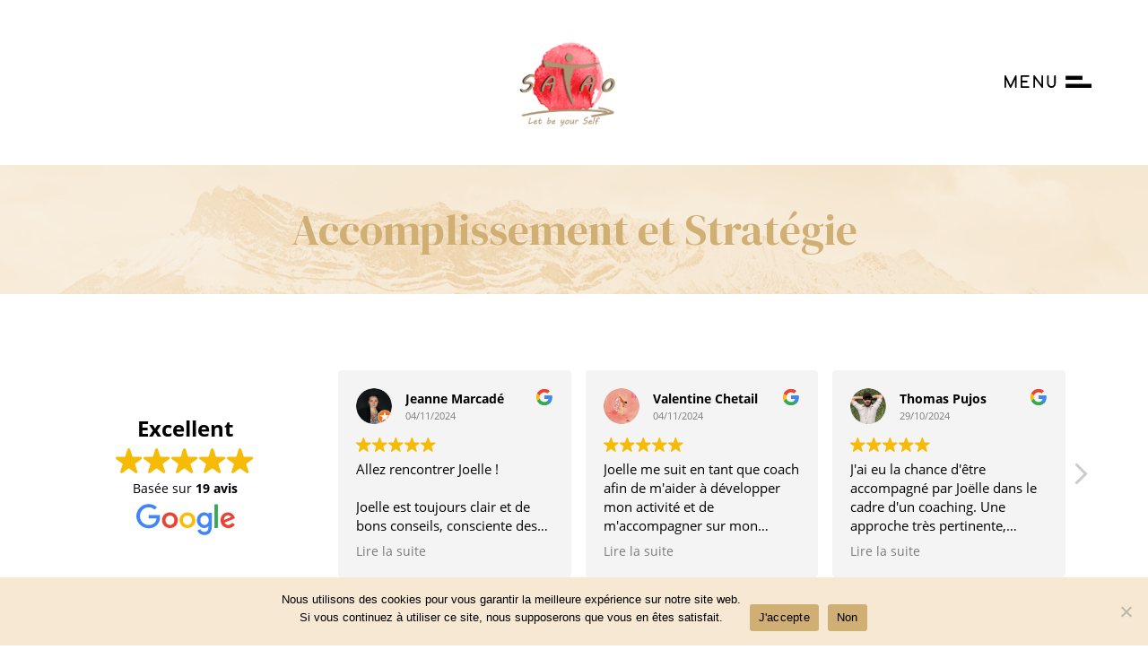

--- FILE ---
content_type: text/html; charset=UTF-8
request_url: https://satao.fr/accomplissement-et-strategie/
body_size: 19684
content:
<!DOCTYPE html>
<!--[if IE 7]>
<html class="ie ie7" lang="fr-FR">
<![endif]-->
<!--[if IE 8]>
<html class="ie ie8" lang="fr-FR">
<![endif]-->
<!--[if !(IE 7) | !(IE 8)  ]><!-->
<html lang="fr-FR">
<!--<![endif]-->
<head>
	<meta charset="UTF-8">
	<meta name="viewport" content="width=device-width">
	<title>Accomplissement et Stratégie - Satao</title><link rel="preload" as="style" href="https://fonts.googleapis.com/css?family=Source%20Sans%20Pro%3A300%2C400%2C700%2C300italic%2C400italic%2C700italic%7CBitter%3A400%2C700&#038;subset=latin%2Clatin-ext&#038;display=swap" /><link rel="stylesheet" href="https://fonts.googleapis.com/css?family=Source%20Sans%20Pro%3A300%2C400%2C700%2C300italic%2C400italic%2C700italic%7CBitter%3A400%2C700&#038;subset=latin%2Clatin-ext&#038;display=swap" media="print" onload="this.media='all'" /><noscript><link rel="stylesheet" href="https://fonts.googleapis.com/css?family=Source%20Sans%20Pro%3A300%2C400%2C700%2C300italic%2C400italic%2C700italic%7CBitter%3A400%2C700&#038;subset=latin%2Clatin-ext&#038;display=swap" /></noscript><link rel="preload" as="style" href="https://fonts.googleapis.com/css2?family=DM+Serif+Display:ital@0;1&#038;family=Inter:wght@100..900&#038;display=swap" /><link rel="stylesheet" href="https://fonts.googleapis.com/css2?family=DM+Serif+Display:ital@0;1&#038;family=Inter:wght@100..900&#038;display=swap" media="print" onload="this.media='all'" /><noscript><link rel="stylesheet" href="https://fonts.googleapis.com/css2?family=DM+Serif+Display:ital@0;1&#038;family=Inter:wght@100..900&#038;display=swap" /></noscript>
	<link rel="apple-touch-icon" sizes="180x180" href="https://satao.fr/apple-touch-icon.png">
<link rel="icon" type="image/png" sizes="32x32" href="https://satao.fr/favicon-32x32.png">
<link rel="icon" type="image/png" sizes="16x16" href="https://satao.fr/favicon-16x16.png">
<link rel="manifest" href="https://satao.fr/site.webmanifest">
<link rel="mask-icon" href="https://satao.fr/safari-pinned-tab.svg" color="#f84251">
<meta name="msapplication-TileColor" content="#ffffff">
<meta name="theme-color" content="#ffffff">
	<link rel="profile" href="http://gmpg.org/xfn/11">
	<link rel="pingback" href="https://satao.fr/xmlrpc.php">
	<!--[if lt IE 9]>
	<script src="https://satao.fr/wp-content/themes/kote-theme/js/html5.js"></script>
	<![endif]-->
	<meta name='robots' content='index, follow, max-image-preview:large, max-snippet:-1, max-video-preview:-1' />

	<!-- This site is optimized with the Yoast SEO plugin v22.8 - https://yoast.com/wordpress/plugins/seo/ -->
	<link rel="canonical" href="https://satao.fr/accomplissement-et-strategie/" />
	<meta property="og:locale" content="fr_FR" />
	<meta property="og:type" content="article" />
	<meta property="og:title" content="Accomplissement et Stratégie - Satao" />
	<meta property="og:description" content="Pour dépasser son plafond de verre, sortir de ses limitations, et accomplir ses rêves, il s’agit de décider autrement: Ecouter son enthousiasme avant ses pensées." />
	<meta property="og:url" content="https://satao.fr/accomplissement-et-strategie/" />
	<meta property="og:site_name" content="Satao" />
	<meta property="article:published_time" content="2024-04-23T11:34:36+00:00" />
	<meta name="author" content="Kote" />
	<meta name="twitter:card" content="summary_large_image" />
	<meta name="twitter:label1" content="Écrit par" />
	<meta name="twitter:data1" content="Kote" />
	<script type="application/ld+json" class="yoast-schema-graph">{"@context":"https://schema.org","@graph":[{"@type":"WebPage","@id":"https://satao.fr/accomplissement-et-strategie/","url":"https://satao.fr/accomplissement-et-strategie/","name":"Accomplissement et Stratégie - Satao","isPartOf":{"@id":"https://satao.fr/#website"},"datePublished":"2024-04-23T11:34:36+00:00","dateModified":"2024-04-23T11:34:36+00:00","author":{"@id":"https://satao.fr/#/schema/person/8cf397bd2cf1ac8128c6d887d3ccb045"},"breadcrumb":{"@id":"https://satao.fr/accomplissement-et-strategie/#breadcrumb"},"inLanguage":"fr-FR","potentialAction":[{"@type":"ReadAction","target":["https://satao.fr/accomplissement-et-strategie/"]}]},{"@type":"BreadcrumbList","@id":"https://satao.fr/accomplissement-et-strategie/#breadcrumb","itemListElement":[{"@type":"ListItem","position":1,"name":"Accueil","item":"https://satao.fr/"},{"@type":"ListItem","position":2,"name":"Accomplissement et Stratégie"}]},{"@type":"WebSite","@id":"https://satao.fr/#website","url":"https://satao.fr/","name":"Satao","description":"La Croisée\u2028des Chemins","potentialAction":[{"@type":"SearchAction","target":{"@type":"EntryPoint","urlTemplate":"https://satao.fr/?s={search_term_string}"},"query-input":"required name=search_term_string"}],"inLanguage":"fr-FR"},{"@type":"Person","@id":"https://satao.fr/#/schema/person/8cf397bd2cf1ac8128c6d887d3ccb045","name":"Kote"}]}</script>
	<!-- / Yoast SEO plugin. -->


<link rel='dns-prefetch' href='//fonts.googleapis.com' />
<link href='https://fonts.gstatic.com' crossorigin rel='preconnect' />
<link rel="alternate" type="application/rss+xml" title="Satao &raquo; Flux" href="https://satao.fr/feed/" />
<link rel="alternate" type="application/rss+xml" title="Satao &raquo; Flux des commentaires" href="https://satao.fr/comments/feed/" />
<style id='wp-emoji-styles-inline-css' type='text/css'>

	img.wp-smiley, img.emoji {
		display: inline !important;
		border: none !important;
		box-shadow: none !important;
		height: 1em !important;
		width: 1em !important;
		margin: 0 0.07em !important;
		vertical-align: -0.1em !important;
		background: none !important;
		padding: 0 !important;
	}
</style>
<link rel='stylesheet' id='wp-block-library-css' href='https://satao.fr/wp-includes/css/dist/block-library/style.min.css?ver=6.5.7' type='text/css' media='all' />
<style id='classic-theme-styles-inline-css' type='text/css'>
/*! This file is auto-generated */
.wp-block-button__link{color:#fff;background-color:#32373c;border-radius:9999px;box-shadow:none;text-decoration:none;padding:calc(.667em + 2px) calc(1.333em + 2px);font-size:1.125em}.wp-block-file__button{background:#32373c;color:#fff;text-decoration:none}
</style>
<style id='global-styles-inline-css' type='text/css'>
body{--wp--preset--color--black: #000000;--wp--preset--color--cyan-bluish-gray: #abb8c3;--wp--preset--color--white: #ffffff;--wp--preset--color--pale-pink: #f78da7;--wp--preset--color--vivid-red: #cf2e2e;--wp--preset--color--luminous-vivid-orange: #ff6900;--wp--preset--color--luminous-vivid-amber: #fcb900;--wp--preset--color--light-green-cyan: #7bdcb5;--wp--preset--color--vivid-green-cyan: #00d084;--wp--preset--color--pale-cyan-blue: #8ed1fc;--wp--preset--color--vivid-cyan-blue: #0693e3;--wp--preset--color--vivid-purple: #9b51e0;--wp--preset--gradient--vivid-cyan-blue-to-vivid-purple: linear-gradient(135deg,rgba(6,147,227,1) 0%,rgb(155,81,224) 100%);--wp--preset--gradient--light-green-cyan-to-vivid-green-cyan: linear-gradient(135deg,rgb(122,220,180) 0%,rgb(0,208,130) 100%);--wp--preset--gradient--luminous-vivid-amber-to-luminous-vivid-orange: linear-gradient(135deg,rgba(252,185,0,1) 0%,rgba(255,105,0,1) 100%);--wp--preset--gradient--luminous-vivid-orange-to-vivid-red: linear-gradient(135deg,rgba(255,105,0,1) 0%,rgb(207,46,46) 100%);--wp--preset--gradient--very-light-gray-to-cyan-bluish-gray: linear-gradient(135deg,rgb(238,238,238) 0%,rgb(169,184,195) 100%);--wp--preset--gradient--cool-to-warm-spectrum: linear-gradient(135deg,rgb(74,234,220) 0%,rgb(151,120,209) 20%,rgb(207,42,186) 40%,rgb(238,44,130) 60%,rgb(251,105,98) 80%,rgb(254,248,76) 100%);--wp--preset--gradient--blush-light-purple: linear-gradient(135deg,rgb(255,206,236) 0%,rgb(152,150,240) 100%);--wp--preset--gradient--blush-bordeaux: linear-gradient(135deg,rgb(254,205,165) 0%,rgb(254,45,45) 50%,rgb(107,0,62) 100%);--wp--preset--gradient--luminous-dusk: linear-gradient(135deg,rgb(255,203,112) 0%,rgb(199,81,192) 50%,rgb(65,88,208) 100%);--wp--preset--gradient--pale-ocean: linear-gradient(135deg,rgb(255,245,203) 0%,rgb(182,227,212) 50%,rgb(51,167,181) 100%);--wp--preset--gradient--electric-grass: linear-gradient(135deg,rgb(202,248,128) 0%,rgb(113,206,126) 100%);--wp--preset--gradient--midnight: linear-gradient(135deg,rgb(2,3,129) 0%,rgb(40,116,252) 100%);--wp--preset--font-size--small: 13px;--wp--preset--font-size--medium: 20px;--wp--preset--font-size--large: 36px;--wp--preset--font-size--x-large: 42px;--wp--preset--spacing--20: 0.44rem;--wp--preset--spacing--30: 0.67rem;--wp--preset--spacing--40: 1rem;--wp--preset--spacing--50: 1.5rem;--wp--preset--spacing--60: 2.25rem;--wp--preset--spacing--70: 3.38rem;--wp--preset--spacing--80: 5.06rem;--wp--preset--shadow--natural: 6px 6px 9px rgba(0, 0, 0, 0.2);--wp--preset--shadow--deep: 12px 12px 50px rgba(0, 0, 0, 0.4);--wp--preset--shadow--sharp: 6px 6px 0px rgba(0, 0, 0, 0.2);--wp--preset--shadow--outlined: 6px 6px 0px -3px rgba(255, 255, 255, 1), 6px 6px rgba(0, 0, 0, 1);--wp--preset--shadow--crisp: 6px 6px 0px rgba(0, 0, 0, 1);}:where(.is-layout-flex){gap: 0.5em;}:where(.is-layout-grid){gap: 0.5em;}body .is-layout-flex{display: flex;}body .is-layout-flex{flex-wrap: wrap;align-items: center;}body .is-layout-flex > *{margin: 0;}body .is-layout-grid{display: grid;}body .is-layout-grid > *{margin: 0;}:where(.wp-block-columns.is-layout-flex){gap: 2em;}:where(.wp-block-columns.is-layout-grid){gap: 2em;}:where(.wp-block-post-template.is-layout-flex){gap: 1.25em;}:where(.wp-block-post-template.is-layout-grid){gap: 1.25em;}.has-black-color{color: var(--wp--preset--color--black) !important;}.has-cyan-bluish-gray-color{color: var(--wp--preset--color--cyan-bluish-gray) !important;}.has-white-color{color: var(--wp--preset--color--white) !important;}.has-pale-pink-color{color: var(--wp--preset--color--pale-pink) !important;}.has-vivid-red-color{color: var(--wp--preset--color--vivid-red) !important;}.has-luminous-vivid-orange-color{color: var(--wp--preset--color--luminous-vivid-orange) !important;}.has-luminous-vivid-amber-color{color: var(--wp--preset--color--luminous-vivid-amber) !important;}.has-light-green-cyan-color{color: var(--wp--preset--color--light-green-cyan) !important;}.has-vivid-green-cyan-color{color: var(--wp--preset--color--vivid-green-cyan) !important;}.has-pale-cyan-blue-color{color: var(--wp--preset--color--pale-cyan-blue) !important;}.has-vivid-cyan-blue-color{color: var(--wp--preset--color--vivid-cyan-blue) !important;}.has-vivid-purple-color{color: var(--wp--preset--color--vivid-purple) !important;}.has-black-background-color{background-color: var(--wp--preset--color--black) !important;}.has-cyan-bluish-gray-background-color{background-color: var(--wp--preset--color--cyan-bluish-gray) !important;}.has-white-background-color{background-color: var(--wp--preset--color--white) !important;}.has-pale-pink-background-color{background-color: var(--wp--preset--color--pale-pink) !important;}.has-vivid-red-background-color{background-color: var(--wp--preset--color--vivid-red) !important;}.has-luminous-vivid-orange-background-color{background-color: var(--wp--preset--color--luminous-vivid-orange) !important;}.has-luminous-vivid-amber-background-color{background-color: var(--wp--preset--color--luminous-vivid-amber) !important;}.has-light-green-cyan-background-color{background-color: var(--wp--preset--color--light-green-cyan) !important;}.has-vivid-green-cyan-background-color{background-color: var(--wp--preset--color--vivid-green-cyan) !important;}.has-pale-cyan-blue-background-color{background-color: var(--wp--preset--color--pale-cyan-blue) !important;}.has-vivid-cyan-blue-background-color{background-color: var(--wp--preset--color--vivid-cyan-blue) !important;}.has-vivid-purple-background-color{background-color: var(--wp--preset--color--vivid-purple) !important;}.has-black-border-color{border-color: var(--wp--preset--color--black) !important;}.has-cyan-bluish-gray-border-color{border-color: var(--wp--preset--color--cyan-bluish-gray) !important;}.has-white-border-color{border-color: var(--wp--preset--color--white) !important;}.has-pale-pink-border-color{border-color: var(--wp--preset--color--pale-pink) !important;}.has-vivid-red-border-color{border-color: var(--wp--preset--color--vivid-red) !important;}.has-luminous-vivid-orange-border-color{border-color: var(--wp--preset--color--luminous-vivid-orange) !important;}.has-luminous-vivid-amber-border-color{border-color: var(--wp--preset--color--luminous-vivid-amber) !important;}.has-light-green-cyan-border-color{border-color: var(--wp--preset--color--light-green-cyan) !important;}.has-vivid-green-cyan-border-color{border-color: var(--wp--preset--color--vivid-green-cyan) !important;}.has-pale-cyan-blue-border-color{border-color: var(--wp--preset--color--pale-cyan-blue) !important;}.has-vivid-cyan-blue-border-color{border-color: var(--wp--preset--color--vivid-cyan-blue) !important;}.has-vivid-purple-border-color{border-color: var(--wp--preset--color--vivid-purple) !important;}.has-vivid-cyan-blue-to-vivid-purple-gradient-background{background: var(--wp--preset--gradient--vivid-cyan-blue-to-vivid-purple) !important;}.has-light-green-cyan-to-vivid-green-cyan-gradient-background{background: var(--wp--preset--gradient--light-green-cyan-to-vivid-green-cyan) !important;}.has-luminous-vivid-amber-to-luminous-vivid-orange-gradient-background{background: var(--wp--preset--gradient--luminous-vivid-amber-to-luminous-vivid-orange) !important;}.has-luminous-vivid-orange-to-vivid-red-gradient-background{background: var(--wp--preset--gradient--luminous-vivid-orange-to-vivid-red) !important;}.has-very-light-gray-to-cyan-bluish-gray-gradient-background{background: var(--wp--preset--gradient--very-light-gray-to-cyan-bluish-gray) !important;}.has-cool-to-warm-spectrum-gradient-background{background: var(--wp--preset--gradient--cool-to-warm-spectrum) !important;}.has-blush-light-purple-gradient-background{background: var(--wp--preset--gradient--blush-light-purple) !important;}.has-blush-bordeaux-gradient-background{background: var(--wp--preset--gradient--blush-bordeaux) !important;}.has-luminous-dusk-gradient-background{background: var(--wp--preset--gradient--luminous-dusk) !important;}.has-pale-ocean-gradient-background{background: var(--wp--preset--gradient--pale-ocean) !important;}.has-electric-grass-gradient-background{background: var(--wp--preset--gradient--electric-grass) !important;}.has-midnight-gradient-background{background: var(--wp--preset--gradient--midnight) !important;}.has-small-font-size{font-size: var(--wp--preset--font-size--small) !important;}.has-medium-font-size{font-size: var(--wp--preset--font-size--medium) !important;}.has-large-font-size{font-size: var(--wp--preset--font-size--large) !important;}.has-x-large-font-size{font-size: var(--wp--preset--font-size--x-large) !important;}
.wp-block-navigation a:where(:not(.wp-element-button)){color: inherit;}
:where(.wp-block-post-template.is-layout-flex){gap: 1.25em;}:where(.wp-block-post-template.is-layout-grid){gap: 1.25em;}
:where(.wp-block-columns.is-layout-flex){gap: 2em;}:where(.wp-block-columns.is-layout-grid){gap: 2em;}
.wp-block-pullquote{font-size: 1.5em;line-height: 1.6;}
</style>
<link rel='stylesheet' id='cookie-notice-front-css' href='https://satao.fr/wp-content/plugins/cookie-notice/css/front.min.css?ver=2.4.17' type='text/css' media='all' />

<link rel='stylesheet' id='genericons-css' href='https://satao.fr/wp-content/themes/kote-theme/fonts/genericons.css?ver=2.09' type='text/css' media='all' />
<link rel='stylesheet' id='twentythirteen-style-css' href='https://satao.fr/wp-content/themes/kote-theme/style.css?ver=2013-07-18' type='text/css' media='all' />
<!--[if lt IE 9]>
<link rel='stylesheet' id='twentythirteen-ie-css' href='https://satao.fr/wp-content/themes/kote-theme/css/ie.css?ver=2013-07-18' type='text/css' media='all' />
<![endif]-->
<link rel='stylesheet' id='slb_core-css' href='https://satao.fr/wp-content/plugins/simple-lightbox/client/css/app.css?ver=2.9.3' type='text/css' media='all' />
<script type="text/javascript" id="cookie-notice-front-js-before">
/* <![CDATA[ */
var cnArgs = {"ajaxUrl":"https:\/\/satao.fr\/wp-admin\/admin-ajax.php","nonce":"c0c9bfe132","hideEffect":"fade","position":"bottom","onScroll":false,"onScrollOffset":100,"onClick":false,"cookieName":"cookie_notice_accepted","cookieTime":2592000,"cookieTimeRejected":2592000,"globalCookie":false,"redirection":false,"cache":true,"revokeCookies":false,"revokeCookiesOpt":"automatic"};
/* ]]> */
</script>
<script type="text/javascript" src="https://satao.fr/wp-content/plugins/cookie-notice/js/front.min.js?ver=2.4.17" id="cookie-notice-front-js"></script>
<script type="text/javascript" src="https://satao.fr/wp-includes/js/jquery/jquery.min.js?ver=3.7.1" id="jquery-core-js"></script>
<script type="text/javascript" src="https://satao.fr/wp-includes/js/jquery/jquery-migrate.min.js?ver=3.4.1" id="jquery-migrate-js"></script>
<link rel="https://api.w.org/" href="https://satao.fr/wp-json/" /><link rel="alternate" type="application/json" href="https://satao.fr/wp-json/wp/v2/posts/101" /><link rel="EditURI" type="application/rsd+xml" title="RSD" href="https://satao.fr/xmlrpc.php?rsd" />
<meta name="generator" content="WordPress 6.5.7" />
<link rel='shortlink' href='https://satao.fr/?p=101' />
<link rel="alternate" type="application/json+oembed" href="https://satao.fr/wp-json/oembed/1.0/embed?url=https%3A%2F%2Fsatao.fr%2Faccomplissement-et-strategie%2F" />
<link rel="alternate" type="text/xml+oembed" href="https://satao.fr/wp-json/oembed/1.0/embed?url=https%3A%2F%2Fsatao.fr%2Faccomplissement-et-strategie%2F&#038;format=xml" />

<!-- Lara's Google Analytics - https://www.xtraorbit.com/wordpress-google-analytics-dashboard-widget/ -->
<script async src="https://www.googletagmanager.com/gtag/js?id=G-R8Q88LN463"></script>
<script>
  window.dataLayer = window.dataLayer || [];
  function gtag(){dataLayer.push(arguments);}
  gtag('js', new Date());
  gtag('config', 'G-R8Q88LN463');
</script>

<style type="text/css">.recentcomments a{display:inline !important;padding:0 !important;margin:0 !important;}</style>	<link rel="preconnect" href="https://fonts.googleapis.com">
	<link rel="preconnect" href="https://fonts.gstatic.com" crossorigin>
	
    <link rel="stylesheet" href="https://satao.fr/wp-content/themes/kote-theme/style.css?ver=1729263851" type="text/css" media="screen, projection" />
	<script src="https://satao.fr/wp-content/themes/kote-theme/js/scrollreveal.min.js"></script>
	<script>
		function closeNav(){jQuery('#site-navigation').removeClass('toggled-on');}
		
		jQuery(document).ready(function(){jQuery('#BackTop').css('opacity','0');});
		
		jQuery(window).scroll( function() {  
						jQuery('#BackTop').css('opacity','0');
						if ( jQuery(window).scrollTop() > 300 ) {  
								jQuery('#BackTop').css('opacity','1');
						   }
						if ( jQuery(window).scrollTop() < 100 ) {  
								jQuery('#BackTop').css('opacity','0');
						   }
		});
		
	</script>
</head>

<body class="post-template-default single single-post postid-101 single-format-standard cookies-not-set single-author no-avatars">
	
	
	<div id="page" class="hfeed site">
		<header id="masthead" class="site-header" role="banner">
			
			<a class="home-link" href="https://satao.fr/" title="Satao" rel="home">
				<img src="https://satao.fr/wp-content/uploads/2024/03/satao-logo.webp" alt="Satao | La Croisée des Chemins" />
			</a><div id="navbar" class="navbar">
				<nav id="site-navigation" class="navigation main-navigation" role="navigation">
					<span class="menu-toggle"><svg width="97px" height="14px" viewBox="0 0 97 14" version="1.1" xmlns="http://www.w3.org/2000/svg" xmlns:xlink="http://www.w3.org/1999/xlink">
    <g id="Page-1" stroke="none" stroke-width="1" fill="none" fill-rule="evenodd">
        <g id="1920-px-copy-2" transform="translate(-1679.000000, -96.000000)" fill="#000000" fill-rule="nonzero">
            <g id="Group-4" transform="translate(1679.000000, 96.000000)">
                <g id="Menu">
                    <path d="M0,13.0725 L0,0.9275 C0,0.799166667 0.0225267069,0.678125 0.0675801208,0.564375 C0.112633535,0.450625 0.175989898,0.351458333 0.25764921,0.266875 C0.339308523,0.182291667 0.433639108,0.116666667 0.540640966,0.07 C0.647642824,0.0233333333 0.765908035,0 0.8954366,0 C1.24460056,0 1.50928936,0.16625 1.68950302,0.49875 L6.75801208,10.99 L11.8265211,0.49875 C12.0292615,0.16625 12.2939503,0 12.6205876,0 C12.7444844,0 12.8613417,0.0233333333 12.9711594,0.07 C13.0809771,0.116666667 13.1767156,0.182291667 13.2583749,0.266875 C13.3400343,0.351458333 13.4033906,0.450625 13.448444,0.564375 C13.4934974,0.678125 13.5160242,0.799166667 13.5160242,0.9275 L13.5160242,13.0725 C13.5160242,13.3291667 13.4287332,13.5479167 13.2541512,13.72875 C13.0795692,13.9095833 12.8683813,14 12.6205876,14 C12.3727938,14 12.1616059,13.9095833 11.9870239,13.72875 C11.8124419,13.5479167 11.725151,13.3291667 11.725151,13.0725 L11.725151,4.865 L7.53518346,13.53625 C7.36060149,13.8454167 7.10154436,14 6.75801208,14 C6.38632141,14 6.11318509,13.8133333 5.93860311,13.44 L1.7908732,4.865 L1.7908732,13.0725 C1.7908732,13.3291667 1.70358221,13.5479167 1.52900023,13.72875 C1.35441825,13.9095833 1.14323038,14 0.8954366,14 C0.647642824,14 0.436454947,13.9095833 0.261872968,13.72875 C0.0872909893,13.5479167 0,13.3291667 0,13.0725 Z" id="Path"></path>
                    <path d="M26.7870704,12.145 C27.0348641,12.145 27.246052,12.2354167 27.420634,12.41625 C27.595216,12.5970833 27.682507,12.8158333 27.682507,13.0725 C27.682507,13.3291667 27.595216,13.5479167 27.420634,13.72875 C27.246052,13.9095833 27.0348641,14 26.7870704,14 L18.9731189,14 C18.8435903,14 18.7253251,13.9766667 18.6183233,13.93 C18.5113214,13.8833333 18.4169908,13.8177083 18.3353315,13.733125 C18.2536722,13.6485417 18.1903158,13.5508333 18.1452624,13.44 C18.100209,13.3291667 18.0776823,13.2066667 18.0776823,13.0725 L18.0776823,0.9275 C18.0776823,0.799166667 18.100209,0.678125 18.1452624,0.564375 C18.1903158,0.450625 18.2536722,0.351458333 18.3353315,0.266875 C18.4169908,0.182291667 18.5113214,0.116666667 18.6183233,0.07 C18.7253251,0.0233333333 18.8435903,0 18.9731189,0 L26.7870704,0 C27.0348641,0 27.246052,0.0904166667 27.420634,0.27125 C27.595216,0.452083333 27.682507,0.670833333 27.682507,0.9275 C27.682507,1.18416667 27.595216,1.40291667 27.420634,1.58375 C27.246052,1.76458333 27.0348641,1.855 26.7870704,1.855 L19.8685555,1.855 L19.8685555,6.0725 L24.8356944,6.0725 C25.0834882,6.0725 25.294676,6.16291667 25.469258,6.34375 C25.64384,6.52458333 25.731131,6.74333333 25.731131,7 C25.731131,7.25666667 25.64384,7.47541667 25.469258,7.65625 C25.294676,7.83708333 25.0834882,7.9275 24.8356944,7.9275 L19.8685555,7.9275 L19.8685555,12.145 L26.7870704,12.145 Z" id="Path"></path>
                    <path d="M32.1427949,13.0725 L32.1427949,0.9275 C32.1427949,0.799166667 32.1653216,0.678125 32.2103751,0.564375 C32.2554285,0.450625 32.3187848,0.351458333 32.4004441,0.266875 C32.4821035,0.182291667 32.576434,0.116666667 32.6834359,0.07 C32.7904378,0.0233333333 32.908703,0 33.0382315,0 C33.3029203,0 33.5338191,0.11375 33.7309278,0.34125 L41.2661112,10.3775 L41.2661112,0.9275 C41.2661112,0.670833333 41.3534022,0.452083333 41.5279842,0.27125 C41.7025662,0.0904166667 41.9137541,0 42.1615478,0 C42.4093416,0 42.6205295,0.0904166667 42.7951115,0.27125 C42.9696935,0.452083333 43.0569844,0.670833333 43.0569844,0.9275 L43.0569844,13.0725 C43.0569844,13.2066667 43.0344577,13.3291667 42.9894043,13.44 C42.9443509,13.5508333 42.8809945,13.6485417 42.7993352,13.733125 C42.7176759,13.8177083 42.6219374,13.8833333 42.5121197,13.93 C42.402302,13.9766667 42.2854447,14 42.1615478,14 C41.896859,14 41.6687761,13.8920833 41.4772991,13.67625 L33.9336681,3.64 L33.9336681,13.0725 C33.9336681,13.3291667 33.8463771,13.5479167 33.6717952,13.72875 C33.4972132,13.9095833 33.2860253,14 33.0382315,14 C32.7904378,14 32.5792499,13.9095833 32.4046679,13.72875 C32.2300859,13.5479167 32.1427949,13.3291667 32.1427949,13.0725 Z" id="Path"></path>
                    <path d="M49.3334882,0.9275 L49.3334882,9.02125 C49.3334882,9.44708333 49.4123316,9.84958333 49.5700186,10.22875 C49.7277055,10.6079167 49.9417092,10.9389583 50.2120297,11.221875 C50.4823502,11.5047917 50.8005399,11.729375 51.1665989,11.895625 C51.5326579,12.061875 51.9240595,12.145 52.3408035,12.145 C52.7575476,12.145 53.1489491,12.0633333 53.5150081,11.9 C53.8810671,11.7366667 54.2006648,11.5120833 54.4738011,11.22625 C54.7469374,10.9404167 54.962349,10.609375 55.120036,10.233125 C55.2777229,9.856875 55.3565664,9.45291667 55.3565664,9.02125 L55.3565664,0.9275 C55.3565664,0.670833333 55.4438574,0.452083333 55.6184394,0.27125 C55.7930214,0.0904166667 56.0042092,0 56.252003,0 C56.4997968,0 56.7109847,0.0904166667 56.8855667,0.27125 C57.0601486,0.452083333 57.1474396,0.670833333 57.1474396,0.9275 L57.1474396,9.02125 C57.1474396,9.47625 57.0897149,9.91375 56.9742656,10.33375 C56.8588162,10.75375 56.6969055,11.1489583 56.4885334,11.519375 C56.2801614,11.8897917 56.0295518,12.2266667 55.7367046,12.53 C55.4438574,12.8333333 55.1186281,13.094375 54.7610166,13.313125 C54.4034051,13.531875 54.0204511,13.7010417 53.6121546,13.820625 C53.203858,13.9402083 52.7800743,14 52.3408035,14 C51.0117278,14 49.8825766,13.5129167 48.95335,12.53875 C48.01286,11.5645833 47.542615,10.3920833 47.542615,9.02125 L47.542615,0.9275 C47.542615,0.670833333 47.6299059,0.452083333 47.8044879,0.27125 C47.9790699,0.0904166667 48.1902578,0 48.4380516,0 C48.6858453,0 48.8970332,0.0904166667 49.0716152,0.27125 C49.2461972,0.452083333 49.3334882,0.670833333 49.3334882,0.9275 Z" id="Path"></path>
                </g>
                <polygon id="Line" points="97 9.52 97 14 68.1658151 14 68.1658151 9.52"></polygon>
                <polygon id="Line-Copy" points="86.9080353 0.56 86.9080353 5.04 68.1658151 5.04 68.1658151 0.56"></polygon>
            </g>
        </g>
    </g>
</svg></span>
					<div class="menu-menu-1-container"><ul id="menu-menu-1" class="nav-menu"><li id="menu-item-8" class="menu-item menu-item-type-post_type menu-item-object-page menu-item-home menu-item-8"><a href="https://satao.fr/">Accueil</a></li>
<li id="menu-item-46" class="menu-item menu-item-type-custom menu-item-object-custom menu-item-has-children menu-item-46"><a href="#Competences">Sur le Chemin de Soi</a>
<ul class="sub-menu">
	<li id="menu-item-45" class="menu-item menu-item-type-post_type menu-item-object-page menu-item-45"><a href="https://satao.fr/kundalini-yoga-meditation/">Kundalini Yoga  &#038; Méditation</a></li>
	<li id="menu-item-44" class="menu-item menu-item-type-post_type menu-item-object-page menu-item-44"><a href="https://satao.fr/marche-nordique-tao-yoga/">Marche Nordique &#038; Tao Yoga</a></li>
	<li id="menu-item-42" class="menu-item menu-item-type-post_type menu-item-object-page menu-item-42"><a href="https://satao.fr/hypnose-spirituelle-therapie-breve/">Hypnose spirituelle &#038; Thérapie brève</a></li>
	<li id="menu-item-611" class="menu-item menu-item-type-post_type menu-item-object-page menu-item-611"><a href="https://satao.fr/atelier-massage-tantra-et-tao-pour-couple/">Atelier Massage, Tantra et Tao en Savoie</a></li>
	<li id="menu-item-40" class="menu-item menu-item-type-post_type menu-item-object-page menu-item-40"><a href="https://satao.fr/coaching-transformation-corps-coeur-esprit/">Coaching Corps-Coeur-Esprit</a></li>
	<li id="menu-item-41" class="menu-item menu-item-type-post_type menu-item-object-page menu-item-41"><a href="https://satao.fr/guidande-par-les-cartes/">Guidance par les cartes</a></li>
	<li id="menu-item-96" class="menu-item menu-item-type-post_type menu-item-object-page menu-item-96"><a href="https://satao.fr/immersion-surfer-sa-voie/">Immersion : surfer Sa Voie</a></li>
</ul>
</li>
<li id="menu-item-39" class="menu-item menu-item-type-post_type menu-item-object-page menu-item-39"><a href="https://satao.fr/se-ressourcer-chalet-savoie/">Se ressourcer au Chalet</a></li>
<li id="menu-item-38" class="menu-item menu-item-type-post_type menu-item-object-page menu-item-38"><a href="https://satao.fr/joelle-leblanc-satao/">Qui-suis je</a></li>
<li id="menu-item-442" class="HidePC menu-item menu-item-type-post_type menu-item-object-page menu-item-442"><a href="https://satao.fr/actualites/">Actualités</a></li>
<li id="menu-item-441" class="HidePC menu-item menu-item-type-post_type menu-item-object-page menu-item-441"><a href="https://satao.fr/contact/">Contactez-moi</a></li>
</ul></div>									</nav><!-- #site-navigation -->
			</div><a id="CTA-Header" class="LinkStandard" href="https://satao.fr/contact/">Contactez-moi <svg width="22px" height="11px" viewBox="0 0 22 11" version="1.1" xmlns="http://www.w3.org/2000/svg" xmlns:xlink="http://www.w3.org/1999/xlink">
    <g id="Page-1" stroke="none" stroke-width="1" fill="none" fill-rule="evenodd">
        <g id="SATAO" transform="translate(-1789.500000, -60.500000)" fill="#FFFFFF" fill-rule="nonzero">
            <g id="Group-5-Copy" transform="translate(1590.000000, 40.000000)">
                <g id="Group-Copy-3" transform="translate(124.500000, 25.019084) rotate(-270.000000) translate(-124.500000, -25.019084) translate(99.480916, -99.480916)">
                    <g id="right-arrow" transform="translate(26.000000, 38.500000) rotate(-90.000000) translate(-26.000000, -38.500000) translate(15.000000, 33.000000)">
                        <path d="M21.7479345,4.87206825 C21.7476767,4.87180212 21.7474619,4.87149163 21.7471611,4.8712255 L17.2567571,0.258319686 C16.9203549,-0.0872490565 16.3762419,-0.0859627654 16.0413866,0.261335817 C15.7065742,0.608590044 15.7078633,1.17025568 16.0442655,1.51586878 L19.0591234,4.61290278 L0.859374574,4.61290278 C0.384741997,4.61290278 0,5.01005623 0,5.5 C0,5.98994387 0.384741997,6.38709732 0.859374574,6.38709732 L19.0590804,6.38709732 L16.0443084,9.48413132 C15.7079063,9.82974442 15.7066172,10.3914101 16.0414295,10.7386643 C16.3762848,11.0860072 16.9204408,11.0872048 17.2568,10.7416804 L21.7472041,6.1287746 C21.7474619,6.12850847 21.7476767,6.12819798 21.7479775,6.12793186 C22.0845515,5.78116553 22.0834773,5.21768134 21.7479345,4.87206825 Z" id="Path"></path>
                    </g>
                </g>
            </g>
        </g>
    </g>
</svg></a>
		</header><!-- #masthead -->

		<div id="main" class="site-main">
<div id="BackTop"><a href="#"><svg width="52px" height="52px" viewBox="0 0 52 52" version="1.1" xmlns="http://www.w3.org/2000/svg" xmlns:xlink="http://www.w3.org/1999/xlink">
    <defs>
        <linearGradient x1="0%" y1="13.6624764%" x2="76.978128%" y2="89.3706764%" id="linearGradient-1">
            <stop stop-color="#0A5E82" offset="0%"></stop>
            <stop stop-color="#074767" offset="40.5482298%"></stop>
            <stop stop-color="#04304B" offset="100%"></stop>
        </linearGradient>
    </defs>
    <g id="Page-1" stroke="none" stroke-width="1" fill="none" fill-rule="evenodd">
        <g id="Group-21">
            <rect id="Rectangle-19" fill="url(#linearGradient-1)" fill-rule="nonzero" x="0" y="0" width="52" height="52"></rect>
            <path d="M39.6053845,33.5006051 L39.6053845,33.5006051 C40.1315385,32.9484701 40.1315385,32.0546044 39.6053845,31.5038815 L28.4495709,19.8271435 C27.3959138,18.7242855 25.6865879,18.7242855 24.6329308,19.8271435 L13.3948212,31.5886081 C12.8740637,32.1350947 12.8673181,33.0176635 13.3813301,33.5712106 C13.906135,34.1374667 14.7709163,34.1431152 15.3038158,33.5867438 L25.5867535,22.8222289 C26.1142566,22.2700939 26.968245,22.2700939 27.4957481,22.8222289 L37.697739,33.5006051 C38.223893,34.0527401 39.0792305,34.0527401 39.6053845,33.5006051" id="arrow_up-[#337]" fill="#FFFFFF"></path>
        </g>
    </g>
</svg></a></div>
	<div id="primary" class="content-area">
		<div id="content" class="site-content" role="main">

			<div class="ContenuPage">
				
				<div id="BandeauPage" class="Textured"><h1>Accomplissement et Stratégie</h1></div>
				<img id="Rosace-Page" class="Rosace noshadow" src="https://satao.fr/wp-content/uploads/2024/03/rosace.webp" />
				
				
																						
																
				
			</div>
			
			
			<section id="Google-Avis">
				<div class="Width1200">
					<pre class="ti-widget"><div class="ti-widget ti-goog" data-no-translation="true" data-layout-id="5" data-set-id="light-background" data-pid="" data-pager-autoplay-timeout="6" data-review-target-width="275" data-language="fr" > <div class="ti-widget-container ti-col-4"> <div class="ti-footer source-Google"> <div class="ti-rating-text"> <strong class="ti-rating ti-rating-large"> Excellent </strong> </div> <span class="ti-stars star-lg"> <span class="ti-star f"></span><span class="ti-star f"></span><span class="ti-star f"></span><span class="ti-star f"></span><span class="ti-star f"></span> </span> <div class="ti-rating-text"> <span class="nowrap">Basée sur <strong>19 avis</strong></span> </div> <div class="ti-large-logo"> <div class="ti-v-center"> <img class="ti-logo-fb" src="https://cdn.trustindex.io/assets/platform/Google/logo.svg" width="150" height="25" alt="Google" /> </div> </div> </div> <div class="ti-reviews-container"> <div class="ti-controls"> <div class="ti-next" aria-label="Avis suivante" role="button"></div> <div class="ti-prev" aria-label="Avis précédent" role="button"></div> </div> <div class="ti-reviews-container-wrapper">  <div data-empty="0" class="ti-review-item source-Google" > <div class="ti-inner"> <div class="ti-review-header"> <div class="ti-profile-img"> <img src="https://lh3.googleusercontent.com/a-/ALV-UjXDUhmXIY-fwkjTe3WdfV9STUJMOONKztiqWkmp8Aw8njKEn5SA=s120-c-rp-mo-ba3-br100" alt="Jeanne Marcadé" /> </div> <div class="ti-profile-details"> <div class="ti-name"> Jeanne Marcadé </div> <div class="ti-date">04/11/2024</div> </div> </div> <span class="ti-stars"><span class="ti-star f"></span><span class="ti-star f"></span><span class="ti-star f"></span><span class="ti-star f"></span><span class="ti-star f"></span></span> <div class="ti-review-text-container ti-review-content"><!-- R-CONTENT -->Allez rencontrer Joelle !

Joelle est toujours clair et de bons conseils, consciente des challenges de chacun pour nous accompagner et d’une grande gentillesse. Par sa pratique du yoga, elle sait nous surprendre et nous éveiller. Merci !<!-- R-CONTENT --></div> <span class="ti-read-more" data-container=".ti-review-content" data-collapse-text="Cacher" data-open-text="Lire la suite" ></span> </div> </div>  <div data-empty="0" class="ti-review-item source-Google" > <div class="ti-inner"> <div class="ti-review-header"> <div class="ti-profile-img"> <img src="https://lh3.googleusercontent.com/a-/ALV-UjXnCOXTjm9QJofXNNZOODPnfP_Akx2BRhsxv5Vcf_kpVJIvP11GcQ=s120-c-rp-mo-br100" alt="Valentine Chetail" /> </div> <div class="ti-profile-details"> <div class="ti-name"> Valentine Chetail </div> <div class="ti-date">04/11/2024</div> </div> </div> <span class="ti-stars"><span class="ti-star f"></span><span class="ti-star f"></span><span class="ti-star f"></span><span class="ti-star f"></span><span class="ti-star f"></span></span> <div class="ti-review-text-container ti-review-content"><!-- R-CONTENT -->Joelle me suit en tant que coach afin de m'aider à développer mon activité et de m'accompagner sur mon chemin d'entrepreneure. Elle est une coach très à l'écoute et une très belle personne. Je suis ravie de l'avoir rencontrée car son approche est vraiment nourrie de ses expériences et elle sait saisir l'essentiel de vos problématiques pour vous recadrer en toute simplicité. J'ai hâte de voir où ce coaching nous mènera !<!-- R-CONTENT --></div> <span class="ti-read-more" data-container=".ti-review-content" data-collapse-text="Cacher" data-open-text="Lire la suite" ></span> </div> </div>  <div data-empty="0" class="ti-review-item source-Google" > <div class="ti-inner"> <div class="ti-review-header"> <div class="ti-profile-img"> <img src="https://lh3.googleusercontent.com/a-/ALV-UjWIucN71oUM47wj3IXLukq-5mW0n2gg-tzd644FsDyFYJ0QuILH=s120-c-rp-mo-br100" alt="Thomas Pujos" /> </div> <div class="ti-profile-details"> <div class="ti-name"> Thomas Pujos </div> <div class="ti-date">29/10/2024</div> </div> </div> <span class="ti-stars"><span class="ti-star f"></span><span class="ti-star f"></span><span class="ti-star f"></span><span class="ti-star f"></span><span class="ti-star f"></span></span> <div class="ti-review-text-container ti-review-content"><!-- R-CONTENT -->J'ai eu la chance d'être accompagné par Joëlle dans le cadre d'un coaching. Une approche très pertinente, parfois challengeante et d'autre fois très réconfortante.

Une coach qui sait de quoi vous avez besoin pour vous dépasser et vous permettre d'évoluer !<!-- R-CONTENT --></div> <span class="ti-read-more" data-container=".ti-review-content" data-collapse-text="Cacher" data-open-text="Lire la suite" ></span> </div> </div>  <div data-empty="0" class="ti-review-item source-Google" > <div class="ti-inner"> <div class="ti-review-header"> <div class="ti-profile-img"> <img src="https://lh3.googleusercontent.com/a-/ALV-UjUxoywE6-OYcdlmdIzu157zGnwO9Px6jlVtRSDaxiMlTIRn4s1t=s120-c-rp-mo-br100" alt="Maya" /> </div> <div class="ti-profile-details"> <div class="ti-name"> Maya </div> <div class="ti-date">12/09/2024</div> </div> </div> <span class="ti-stars"><span class="ti-star f"></span><span class="ti-star f"></span><span class="ti-star f"></span><span class="ti-star f"></span><span class="ti-star f"></span></span> <div class="ti-review-text-container ti-review-content"><!-- R-CONTENT -->Merci infiniment à Joelle pour son accompagnement incroyable ! Grâce à son soutien, son écoute et ses précieux conseils, j'ai pu gagner en confiance et faire de vrais progrès. Son approche bienveillante et motivante a vraiment fait la différence. Je la recommande vivement à tous ceux qui cherchent à évoluer et à se dépasser!<!-- R-CONTENT --></div> <span class="ti-read-more" data-container=".ti-review-content" data-collapse-text="Cacher" data-open-text="Lire la suite" ></span> </div> </div>  <div data-empty="0" class="ti-review-item source-Google" > <div class="ti-inner"> <div class="ti-review-header"> <div class="ti-profile-img"> <img src="https://lh3.googleusercontent.com/a-/ALV-UjXWXn18Rl3XCR6Qxr56rQ-dSGmV0-KDQOTKFv0uyAldgudxWZA=s120-c-rp-mo-br100" alt="Nadège ANSALONE" /> </div> <div class="ti-profile-details"> <div class="ti-name"> Nadège ANSALONE </div> <div class="ti-date">11/09/2024</div> </div> </div> <span class="ti-stars"><span class="ti-star f"></span><span class="ti-star f"></span><span class="ti-star f"></span><span class="ti-star f"></span><span class="ti-star f"></span></span> <div class="ti-review-text-container ti-review-content"><!-- R-CONTENT -->Joëlle est bienveillante et perspicace. Elle vous aide à y voir plus clair, vous encourage et vous bouscule quand vous faites face au doute.
Merci à toi et tout de bon pour la suite.
Nadège<!-- R-CONTENT --></div> <span class="ti-read-more" data-container=".ti-review-content" data-collapse-text="Cacher" data-open-text="Lire la suite" ></span> </div> </div>  <div data-empty="0" class="ti-review-item source-Google" > <div class="ti-inner"> <div class="ti-review-header"> <div class="ti-profile-img"> <img src="https://lh3.googleusercontent.com/a-/ALV-UjVdZoGeth5STH8b2BuK7FpoW7AYYBbkpX0Q9Crbmvn04-ThuGtiOA=s120-c-rp-mo-br100" alt="Bonnie Madier" /> </div> <div class="ti-profile-details"> <div class="ti-name"> Bonnie Madier </div> <div class="ti-date">25/07/2024</div> </div> </div> <span class="ti-stars"><span class="ti-star f"></span><span class="ti-star f"></span><span class="ti-star f"></span><span class="ti-star f"></span><span class="ti-star f"></span></span> <div class="ti-review-text-container ti-review-content"><!-- R-CONTENT -->Joëlle m'aide beaucoup à prendre du recul sur mon projet. Elle m'apporte un regard extérieur nécessaire quand on a la tête dans nos projets 7j/7 et 24h/24... En 5 min d'échange, elle arrive à trouver la solution à une question que je tourne dans ma tête depuis des semaines. Je recommande vivement<!-- R-CONTENT --></div> <span class="ti-read-more" data-container=".ti-review-content" data-collapse-text="Cacher" data-open-text="Lire la suite" ></span> </div> </div>  <div data-empty="0" class="ti-review-item source-Google" > <div class="ti-inner"> <div class="ti-review-header"> <div class="ti-profile-img"> <img src="https://lh3.googleusercontent.com/a-/ALV-UjWm92oyvOqd8EEr5an7d6HyzQwl4RI5DHImKtIRnU9edTPSdf_DcQ=s120-c-rp-mo-br100" alt="Gaétan PETRUCCI" /> </div> <div class="ti-profile-details"> <div class="ti-name"> Gaétan PETRUCCI </div> <div class="ti-date">11/07/2024</div> </div> </div> <span class="ti-stars"><span class="ti-star f"></span><span class="ti-star f"></span><span class="ti-star f"></span><span class="ti-star f"></span><span class="ti-star f"></span></span> <div class="ti-review-text-container ti-review-content"><!-- R-CONTENT -->J’ai eu la chance d'avoir Joelle en tant que coach business et Instagram, et l’expérience a été exceptionnelle.

•	Expertise: Une maîtrise impressionnante des stratégies de croissance sur Instagram et en business.
•	Personnalisation: Un coaching adapté à mes besoins spécifiques et à mes objectifs.
•	Support: Toujours disponible pour des conseils et des encouragements.
•	Résultats: J’ai vu une augmentation notable de mes followers et de l’engagement sur Instagram, ainsi qu’une croissance de mon chiffre d’affaires.

Je recommande vivement Joelle à toute personne cherchant à améliorer sa présence en ligne et à faire croître son entreprise.<!-- R-CONTENT --></div> <span class="ti-read-more" data-container=".ti-review-content" data-collapse-text="Cacher" data-open-text="Lire la suite" ></span> </div> </div>  <div data-empty="0" class="ti-review-item source-Google" > <div class="ti-inner"> <div class="ti-review-header"> <div class="ti-profile-img"> <img src="https://lh3.googleusercontent.com/a/ACg8ocJVYj6zdoXx_l4eZcaBvYIQVotNVEYtRvB2xTPnqfyVzZiStg=s120-c-rp-mo-br100" alt="Sarah Rouba" /> </div> <div class="ti-profile-details"> <div class="ti-name"> Sarah Rouba </div> <div class="ti-date">09/07/2024</div> </div> </div> <span class="ti-stars"><span class="ti-star f"></span><span class="ti-star f"></span><span class="ti-star f"></span><span class="ti-star f"></span><span class="ti-star f"></span></span> <div class="ti-review-text-container ti-review-content"><!-- R-CONTENT -->J’ai adoré son cours de coching et thérapie franchement je reviendrai 🔥❤️ merci beaucoup !<!-- R-CONTENT --></div> <span class="ti-read-more" data-container=".ti-review-content" data-collapse-text="Cacher" data-open-text="Lire la suite" ></span> </div> </div>  <div data-empty="0" class="ti-review-item source-Google" > <div class="ti-inner"> <div class="ti-review-header"> <div class="ti-profile-img"> <img src="https://lh3.googleusercontent.com/a-/ALV-UjWewhVUl0FaHhY8fa1BbjWS0VYoMYoRKZMYA1giuosy-2VI3UrsVw=s120-c-rp-mo-br100" alt="Juliette Vincent" /> </div> <div class="ti-profile-details"> <div class="ti-name"> Juliette Vincent </div> <div class="ti-date">02/07/2024</div> </div> </div> <span class="ti-stars"><span class="ti-star f"></span><span class="ti-star f"></span><span class="ti-star f"></span><span class="ti-star f"></span><span class="ti-star f"></span></span> <div class="ti-review-text-container ti-review-content"><!-- R-CONTENT -->J'ai été suivi par Joëlle lors d'un coaching de 3 mois. C'est une très bonne coach, à l'écoute, qui va droit au but et qui s'adapte à votre besoin. 100% personnalisé, merci encore !<!-- R-CONTENT --></div> <span class="ti-read-more" data-container=".ti-review-content" data-collapse-text="Cacher" data-open-text="Lire la suite" ></span> </div> </div>  <div data-empty="0" class="ti-review-item source-Google" > <div class="ti-inner"> <div class="ti-review-header"> <div class="ti-profile-img"> <img src="https://lh3.googleusercontent.com/a-/ALV-UjV7FGWIvJMzIo21diYG2ax2yUzJXceAHq-xtuaTGwuaVTnR1RI=s120-c-rp-mo-br100" alt="BB.ARTSKILL" /> </div> <div class="ti-profile-details"> <div class="ti-name"> BB.ARTSKILL </div> <div class="ti-date">29/06/2024</div> </div> </div> <span class="ti-stars"><span class="ti-star f"></span><span class="ti-star f"></span><span class="ti-star f"></span><span class="ti-star f"></span><span class="ti-star f"></span></span> <div class="ti-review-text-container ti-review-content"><!-- R-CONTENT -->Joelle est une professionnelle dans son domaine.<!-- R-CONTENT --></div> <span class="ti-read-more" data-container=".ti-review-content" data-collapse-text="Cacher" data-open-text="Lire la suite" ></span> </div> </div>  </div> <div class="ti-controls-line"> <div class="dot"></div> </div>  </div> </div> </div> </pre>				</div>
			</section>
			
			
			
		</div><!-- #content -->
	</div><!-- #primary -->


		</div><!-- #main -->
		<footer id="colophon" class="site-footer" role="contentinfo">
			
			<div class="Width1200">
					
					<div class="RubFooter"><h4>Plan du site</h4><p>
						<a href="https://satao.fr/">Accueil</a><br />
						<a href="https://satao.fr/#Competences">Sur le chemin de soi</a><br />
						<a href="https://satao.fr/se-ressourcer-chalet-savoie/">Le Chalet</a><br />
						<a href="https://satao.fr/joelle-leblanc-satao/">Qui suis-je ?</a><br />
						<a href="https://satao.fr/actualites/">Actualités</a><br />
						<a href="https://satao.fr/contact/">Contact</a>
						</p></div><div class="RubFooter">
				
				<img id="LogoFooter" src="https://satao.fr/wp-content/uploads/2024/03/satao-logo.webp" alt="Satao | La Croisée des Chemins" />
				
				<div id="SociauxFooter">
					<a href="https://www.facebook.com/p/Satao-Valorisation-Prosp%C3%A9rit%C3%A9-100063636351081/?paipv=0&eav=AfbRGVjx8ig7zrUYzxafSHxAct9HDWq8EJ_Czn7Ae0FOd5rY9FcZ1FEcV5kQ31DvSak&_rdr" target="_blank">
<svg width="15px" height="30px" viewBox="0 0 15 30" version="1.1" xmlns="http://www.w3.org/2000/svg" xmlns:xlink="http://www.w3.org/1999/xlink">
    <g id="Page-1" stroke="none" stroke-width="1" fill="none" fill-rule="evenodd">
        <g id="SATAO" transform="translate(-915.000000, -5816.000000)" fill="#000000">
            <g id="Group-12" transform="translate(0.000000, 5517.000000)">
                <g id="Group-3" transform="translate(0.000000, 25.000000)">
                    <g id="Group-5-Copy" transform="translate(506.000000, 74.000000)">
                        <g id="Group-9" transform="translate(409.000000, 200.000000)">
                            <path d="M10.2319236,30 L10.2319236,16.5 L14.3305399,16.5 L15,10.5 L10.2319236,10.5 L10.2319236,7.578 C10.2319236,6.033 10.2713896,4.5 12.4303255,4.5 L14.6170337,4.5 L14.6170337,0.21 C14.6170337,0.1455 12.7387449,0 10.8385305,0 C6.87000585,0 4.38511011,2.4855 4.38511011,7.05 L4.38511011,10.5 L0,10.5 L0,16.5 L4.38511011,16.5 L4.38511011,30 L10.2319236,30 Z" id="facebook-[#176]"></path>
                        </g>
                    </g>
                </g>
            </g>
        </g>
    </g>
</svg></a>
					<!--<a href="#" target="_blank">

<svg width="30px" height="30px" viewBox="0 0 30 30" version="1.1" xmlns="http://www.w3.org/2000/svg" xmlns:xlink="http://www.w3.org/1999/xlink">
    <g id="Page-1" stroke="none" stroke-width="1" fill="none" fill-rule="evenodd">
        <g id="SATAO" transform="translate(-972.000000, -5816.000000)" fill="#000000">
            <g id="Group-12" transform="translate(0.000000, 5517.000000)">
                <g id="Group-3" transform="translate(0.000000, 25.000000)">
                    <g id="Group-5-Copy" transform="translate(506.000000, 74.000000)">
                        <g id="Group-9" transform="translate(409.000000, 200.000000)">
                            <path d="M65.8044776,0.184090329 C63.3626537,0.29426607 61.2462073,0.89129948 59.5372291,2.59306803 C57.8222806,4.30376974 57.2327205,6.42837492 57.1222712,8.84479693 C57.0536136,10.3530135 56.6521156,21.7472696 57.8163104,24.7354143 C58.6013956,26.7513326 60.1476851,28.3012373 62.1820408,29.088845 C63.1313073,29.4580826 64.214904,29.7082113 65.8044776,29.7811655 C79.0957012,30.3826655 84.0226331,30.055116 86.100273,24.7354143 C86.4689347,23.7884985 86.7226695,22.7060963 86.7928197,21.1204589 C87.4002905,7.79514966 86.6943109,4.9067586 84.3778618,2.59306803 C82.5405236,0.76027968 80.3793005,-0.48738615 65.8044776,0.184090329 M65.9268673,27.1012151 C64.4716238,27.0357052 63.682061,26.7930208 63.1551882,26.5890467 C61.8297972,26.0739007 60.8342615,25.082319 60.3223143,23.7646767 C59.4357352,21.4941631 59.729769,10.7103402 59.8088745,8.9653947 C59.8864875,7.25618184 60.2327608,5.69436626 61.4387472,4.48838855 C62.9313046,2.99952718 64.8596887,2.26998511 77.9897161,2.86255194 C79.703172,2.93997273 81.2688647,3.28538857 82.4778362,4.48838855 C83.9703936,5.97724992 84.7107021,7.92021401 84.1077089,20.9998612 C84.0420364,22.451501 83.7987495,23.2391087 83.5942692,23.7646767 C82.2435047,27.2262794 79.1360002,27.7071816 65.9268673,27.1012151 M78.1344942,7.0343415 C78.1344942,8.01996773 78.9359975,8.82097514 79.9255631,8.82097514 C80.9151286,8.82097514 81.7181245,8.01996773 81.7181245,7.0343415 C81.7181245,6.04871527 80.9151286,5.24770785 79.9255631,5.24770785 C78.9359975,5.24770785 78.1344942,6.04871527 78.1344942,7.0343415 M64.2940095,14.9818835 C64.2940095,19.2042943 67.7253989,22.6271866 71.9582917,22.6271866 C76.1911845,22.6271866 79.6225739,19.2042943 79.6225739,14.9818835 C79.6225739,10.7594726 76.1911845,7.33806922 71.9582917,7.33806922 C67.7253989,7.33806922 64.2940095,10.7594726 64.2940095,14.9818835 M66.9835979,14.9818835 C66.9835979,12.2423786 69.2104936,10.0195085 71.9582917,10.0195085 C74.7060899,10.0195085 76.9329855,12.2423786 76.9329855,14.9818835 C76.9329855,17.7228773 74.7060899,19.9457473 71.9582917,19.9457473 C69.2104936,19.9457473 66.9835979,17.7228773 66.9835979,14.9818835" id="instagram-[#167]"></path>
                        </g>
                    </g>
                </g>
            </g>
        </g>
    </g>
</svg></a> -->
				</div>
				</div><div class="RubFooter">
					<h4>Contact</h4>
					<p>Joelle LEBLANC<br />
					La croisée des Chemins<br />
					585 Chemin du Boitard<br />
					73390 CHATEAUNEUF</p><p>
					06 18 97 76 73<br />
					Joelle.leblanc73@gmail.com</p>
				</div>
			</div>
			
		<center><p id="Mentions"><span><a href="https://satao.fr/mentions-legales/">Mentions Légales</a></span><span> - </span><span>Site réalisé par <a href="https://kote.fr" target="_blank"><svg id="LogoKote" width="74px" height="39px" viewBox="0 0 74 39" version="1.1" xmlns="http://www.w3.org/2000/svg" xmlns:xlink="http://www.w3.org/1999/xlink">
    <g id="Page-1" stroke="none" stroke-width="1" fill="none" fill-rule="evenodd">
        <g id="FC00540_Chartreuse-Tourisme" transform="translate(-45.000000, -41.000000)" fill="#000" fill-rule="nonzero">
            <g id="logo-kote-color" transform="translate(45.000000, 41.000000)">
                <path d="M39.12,29.4 C30.08,37.5 22.62,33.63 17.95,28.95 C16.54,27.54 12.46,22.44 10.63,20.14 L26.23,3.04 L21.11,3.04 L4.29,21.42 L4.6,7.13 L0.5,7.13 L0,37.21 L4.09,37.21 L4.28,26.74 L7.75,23.07 C9.92,25.8 13.59,30.36 15.07,31.83 C17.99,34.75 22.72,38.23 28.68,38.23 C33.13,38.23 37.57,36.28 41.86,32.43 L41.89,32.4 L39.72,28.85 L39.13,29.38 L39.12,29.4 Z" id="Path"></path>
                <path d="M19.75,15.34 C19.17,16.57 18.83,17.86 18.74,19.18 C18.65,20.49 18.75,21.76 19.06,22.96 C19.42,24.36 20.02,25.58 20.83,26.58 C21.63,27.57 22.6,28.37 23.69,28.94 C24.78,29.51 25.97,29.87 27.23,30 C27.59,30.04 27.96,30.06 28.33,30.06 C29.22,30.06 30.11,29.95 30.99,29.72 C32.46,29.34 33.73,28.78 34.77,28.05 C35.82,27.32 36.68,26.46 37.32,25.51 C37.96,24.57 38.42,23.56 38.7,22.51 C38.97,21.49 39.1,20.44 39.1,19.41 C39.1,18.38 38.98,17.4 38.75,16.52 C38.28,14.7 37.41,13.19 36.18,12.04 C34.96,10.9 33.52,10.12 31.9,9.73 C30.28,9.33 28.58,9.36 26.84,9.81 C25.03,10.28 23.52,11.02 22.36,12 C21.21,12.98 20.33,14.1 19.74,15.35 L19.75,15.34 Z M22.84,18.44 C23.02,17.3 23.51,16.25 24.3,15.34 C25.07,14.44 26.21,13.79 27.69,13.41 C28.19,13.28 28.7,13.22 29.21,13.22 C29.46,13.22 29.71,13.24 29.96,13.27 C30.72,13.37 31.44,13.6 32.11,13.96 C32.76,14.31 33.33,14.8 33.81,15.42 C34.29,16.04 34.64,16.8 34.87,17.68 C35.14,18.74 35.18,19.87 34.99,21.06 C34.81,22.21 34.32,23.26 33.55,24.19 C32.8,25.09 31.66,25.75 30.15,26.14 C29.13,26.41 28.1,26.41 27.1,26.14 C26.11,25.88 25.24,25.38 24.51,24.66 C23.78,23.94 23.27,23 22.97,21.87 C22.69,20.79 22.64,19.64 22.84,18.45 L22.84,18.44 Z" id="Shape"></path>
                <polygon id="Path" points="70.21 3.54 65.75 1.5 58.03 7.17 60.9 8.18"></polygon>
                <path d="M60.49,24.88 C59.53,24.29 58.73,23.44 58.21,22.48 L73.85,20.01 L73.87,20.01 L73.87,19.15 C73.87,17.87 73.69,16.68 73.37,15.61 C73.03,14.52 72.52,13.56 71.85,12.74 C71.19,11.94 70.4,11.27 69.48,10.74 C68.57,10.22 67.55,9.84 66.42,9.61 C64.86,9.29 63.35,9.29 61.94,9.61 C60.55,9.92 59.26,10.48 58.14,11.27 C57.01,12.06 56.06,13.03 55.3,14.15 C54.53,15.29 54,16.55 53.73,17.9 C53.55,18.76 53.48,19.63 53.52,20.52 L53.52,20.6 C53.52,20.73 53.53,20.87 53.55,21 C53.55,21.07 53.56,21.14 53.58,21.22 L53.58,21.36 C53.6,21.48 53.62,21.59 53.64,21.71 L53.77,22.48 C54.42,24.84 56.1,26.98 58.38,28.37 C60.08,29.4 62,29.92 64.08,29.92 C67.41,29.92 70.54,28.61 72.71,27.41 L70.58,23.92 C65.52,26.68 62.31,25.98 60.49,24.88 L60.49,24.88 Z M58.04,17.3 C58.13,17.08 58.22,16.89 58.31,16.71 C58.35,16.64 58.38,16.57 58.42,16.5 C58.74,15.93 59.17,15.41 59.24,15.34 C60.02,14.46 60.99,13.8 62.12,13.41 C63.23,13.02 64.43,12.94 65.65,13.19 C66.92,13.45 67.87,14.03 68.56,14.96 C69.01,15.56 69.34,16.22 69.55,16.92 L69.57,17 L57.61,19 C57.68,18.38 57.85,17.81 58.05,17.32 L58.05,17.32 L58.04,17.3 Z" id="Shape"></path>
                <path d="M50.87,33.21 C48.43,31.64 48.07,28.27 48.08,26.4 C48.11,18.81 48.12,14.43 48.13,10.94 L53.07,10.96 L53.98,7.17 L48.14,7.15 C48.14,5.26 48.15,3.37 48.16,0.98 L48.16,0.02 L44.08,0 L44.08,0.95 C44.07,3.34 44.06,5.23 44.06,7.12 L40.79,7.12 L40.79,10.9 L44.05,10.92 C44.05,14.41 44.03,18.79 44,26.38 C43.98,31.05 45.64,34.7 48.67,36.65 C50.29,37.69 52.24,38.22 54.49,38.23 L54.54,38.23 C56.28,38.23 58.22,37.9 60.34,37.28 L58.91,33.45 C55.42,34.44 52.68,34.37 50.88,33.21 L50.87,33.21 Z" id="Path"></path>
            </g>
        </g>
    </g>
</svg></a></span></p></center>

		</footer><!-- #colophon -->
	</div><!-- #page -->
<script>
	jQuery('#site-navigation').click( function() {
		if (jQuery("#site-navigation").hasClass("toggled-on")) {
		 	// HIDDEN HTML SCROLL
			jQuery('html').css('overflow','hidden');
			//jQuery('html .site-header .home-link').css('opacity','0');
		} else {
			// VISIBLE HTML SCROLL
			jQuery('html').css('overflow','visible');
			//jQuery('html .site-header .home-link').css('opacity','1');
		}
	});
	
	jQuery(document).ready(function(){
					if( jQuery( window ).width() > 1100 ){
							window.sr = ScrollReveal({ reset: false });
							sr.reveal('.AnimateReveal', {   origin: 'bottom',   duration: 700 , distance: '40px', easing: 'ease-in'});
							sr.reveal('.AnimateFarTop', {   origin: 'top',   duration: 1000 , distance: '300px', easing: 'ease-in'});
							sr.reveal('.AnimateFarBot', {   origin: 'bottom',   duration: 1000 , distance: '300px', easing: 'ease-in'});
							sr.reveal('.AnimateFarLeft', {   origin: 'left',   duration: 1000 , distance: '300px', easing: 'ease-in'});
							sr.reveal('.AnimateFarRight', {   origin: 'right',   duration: 1000 , distance: '300px', easing: 'ease-in'});
					}
					if( jQuery( window ).width() < 1480 ){
						jQuery('<a href="javascript:void(0)" class="closebtn" onclick="closeNav()">&times;</a>').prependTo( "ul#menu-menu-1" );
					}
	});
	
	
document.addEventListener('DOMContentLoaded', function() {
    var form = document.querySelector('form.wpcf7-form');  // Cible le formulaire par sa classe (ou modifiez avec un ID spécifique si nécessaire)

    if (form) {  // Vérifie si le formulaire existe
        var pageTitle = 'Accomplissement et Stratégie';  
        var nomPageField = document.getElementById('nom-page');
        
        if (nomPageField) {
            nomPageField.value = pageTitle;  // Assigne le titre de la page au champ caché si le champ existe
        }
    }
});
	

</script>
	<link rel='stylesheet' id='ti-widget-css-google-css' href='https://satao.fr/wp-content/uploads/trustindex-google-widget.css?ver=1718607996' type='text/css' media='all' />
<script type="text/javascript" id="rocket-browser-checker-js-after">
/* <![CDATA[ */
"use strict";var _createClass=function(){function defineProperties(target,props){for(var i=0;i<props.length;i++){var descriptor=props[i];descriptor.enumerable=descriptor.enumerable||!1,descriptor.configurable=!0,"value"in descriptor&&(descriptor.writable=!0),Object.defineProperty(target,descriptor.key,descriptor)}}return function(Constructor,protoProps,staticProps){return protoProps&&defineProperties(Constructor.prototype,protoProps),staticProps&&defineProperties(Constructor,staticProps),Constructor}}();function _classCallCheck(instance,Constructor){if(!(instance instanceof Constructor))throw new TypeError("Cannot call a class as a function")}var RocketBrowserCompatibilityChecker=function(){function RocketBrowserCompatibilityChecker(options){_classCallCheck(this,RocketBrowserCompatibilityChecker),this.passiveSupported=!1,this._checkPassiveOption(this),this.options=!!this.passiveSupported&&options}return _createClass(RocketBrowserCompatibilityChecker,[{key:"_checkPassiveOption",value:function(self){try{var options={get passive(){return!(self.passiveSupported=!0)}};window.addEventListener("test",null,options),window.removeEventListener("test",null,options)}catch(err){self.passiveSupported=!1}}},{key:"initRequestIdleCallback",value:function(){!1 in window&&(window.requestIdleCallback=function(cb){var start=Date.now();return setTimeout(function(){cb({didTimeout:!1,timeRemaining:function(){return Math.max(0,50-(Date.now()-start))}})},1)}),!1 in window&&(window.cancelIdleCallback=function(id){return clearTimeout(id)})}},{key:"isDataSaverModeOn",value:function(){return"connection"in navigator&&!0===navigator.connection.saveData}},{key:"supportsLinkPrefetch",value:function(){var elem=document.createElement("link");return elem.relList&&elem.relList.supports&&elem.relList.supports("prefetch")&&window.IntersectionObserver&&"isIntersecting"in IntersectionObserverEntry.prototype}},{key:"isSlowConnection",value:function(){return"connection"in navigator&&"effectiveType"in navigator.connection&&("2g"===navigator.connection.effectiveType||"slow-2g"===navigator.connection.effectiveType)}}]),RocketBrowserCompatibilityChecker}();
/* ]]> */
</script>
<script type="text/javascript" id="rocket-preload-links-js-extra">
/* <![CDATA[ */
var RocketPreloadLinksConfig = {"excludeUris":"\/(?:.+\/)?feed(?:\/(?:.+\/?)?)?$|\/(?:.+\/)?embed\/|\/(index.php\/)?(.*)wp-json(\/.*|$)|\/refer\/|\/go\/|\/recommend\/|\/recommends\/","usesTrailingSlash":"1","imageExt":"jpg|jpeg|gif|png|tiff|bmp|webp|avif|pdf|doc|docx|xls|xlsx|php","fileExt":"jpg|jpeg|gif|png|tiff|bmp|webp|avif|pdf|doc|docx|xls|xlsx|php|html|htm","siteUrl":"https:\/\/satao.fr","onHoverDelay":"100","rateThrottle":"3"};
/* ]]> */
</script>
<script type="text/javascript" id="rocket-preload-links-js-after">
/* <![CDATA[ */
(function() {
"use strict";var r="function"==typeof Symbol&&"symbol"==typeof Symbol.iterator?function(e){return typeof e}:function(e){return e&&"function"==typeof Symbol&&e.constructor===Symbol&&e!==Symbol.prototype?"symbol":typeof e},e=function(){function i(e,t){for(var n=0;n<t.length;n++){var i=t[n];i.enumerable=i.enumerable||!1,i.configurable=!0,"value"in i&&(i.writable=!0),Object.defineProperty(e,i.key,i)}}return function(e,t,n){return t&&i(e.prototype,t),n&&i(e,n),e}}();function i(e,t){if(!(e instanceof t))throw new TypeError("Cannot call a class as a function")}var t=function(){function n(e,t){i(this,n),this.browser=e,this.config=t,this.options=this.browser.options,this.prefetched=new Set,this.eventTime=null,this.threshold=1111,this.numOnHover=0}return e(n,[{key:"init",value:function(){!this.browser.supportsLinkPrefetch()||this.browser.isDataSaverModeOn()||this.browser.isSlowConnection()||(this.regex={excludeUris:RegExp(this.config.excludeUris,"i"),images:RegExp(".("+this.config.imageExt+")$","i"),fileExt:RegExp(".("+this.config.fileExt+")$","i")},this._initListeners(this))}},{key:"_initListeners",value:function(e){-1<this.config.onHoverDelay&&document.addEventListener("mouseover",e.listener.bind(e),e.listenerOptions),document.addEventListener("mousedown",e.listener.bind(e),e.listenerOptions),document.addEventListener("touchstart",e.listener.bind(e),e.listenerOptions)}},{key:"listener",value:function(e){var t=e.target.closest("a"),n=this._prepareUrl(t);if(null!==n)switch(e.type){case"mousedown":case"touchstart":this._addPrefetchLink(n);break;case"mouseover":this._earlyPrefetch(t,n,"mouseout")}}},{key:"_earlyPrefetch",value:function(t,e,n){var i=this,r=setTimeout(function(){if(r=null,0===i.numOnHover)setTimeout(function(){return i.numOnHover=0},1e3);else if(i.numOnHover>i.config.rateThrottle)return;i.numOnHover++,i._addPrefetchLink(e)},this.config.onHoverDelay);t.addEventListener(n,function e(){t.removeEventListener(n,e,{passive:!0}),null!==r&&(clearTimeout(r),r=null)},{passive:!0})}},{key:"_addPrefetchLink",value:function(i){return this.prefetched.add(i.href),new Promise(function(e,t){var n=document.createElement("link");n.rel="prefetch",n.href=i.href,n.onload=e,n.onerror=t,document.head.appendChild(n)}).catch(function(){})}},{key:"_prepareUrl",value:function(e){if(null===e||"object"!==(void 0===e?"undefined":r(e))||!1 in e||-1===["http:","https:"].indexOf(e.protocol))return null;var t=e.href.substring(0,this.config.siteUrl.length),n=this._getPathname(e.href,t),i={original:e.href,protocol:e.protocol,origin:t,pathname:n,href:t+n};return this._isLinkOk(i)?i:null}},{key:"_getPathname",value:function(e,t){var n=t?e.substring(this.config.siteUrl.length):e;return n.startsWith("/")||(n="/"+n),this._shouldAddTrailingSlash(n)?n+"/":n}},{key:"_shouldAddTrailingSlash",value:function(e){return this.config.usesTrailingSlash&&!e.endsWith("/")&&!this.regex.fileExt.test(e)}},{key:"_isLinkOk",value:function(e){return null!==e&&"object"===(void 0===e?"undefined":r(e))&&(!this.prefetched.has(e.href)&&e.origin===this.config.siteUrl&&-1===e.href.indexOf("?")&&-1===e.href.indexOf("#")&&!this.regex.excludeUris.test(e.href)&&!this.regex.images.test(e.href))}}],[{key:"run",value:function(){"undefined"!=typeof RocketPreloadLinksConfig&&new n(new RocketBrowserCompatibilityChecker({capture:!0,passive:!0}),RocketPreloadLinksConfig).init()}}]),n}();t.run();
}());
/* ]]> */
</script>
<script type="text/javascript" src="https://satao.fr/wp-includes/js/imagesloaded.min.js?ver=5.0.0" id="imagesloaded-js"></script>
<script type="text/javascript" src="https://satao.fr/wp-includes/js/masonry.min.js?ver=4.2.2" id="masonry-js"></script>
<script type="text/javascript" src="https://satao.fr/wp-includes/js/jquery/jquery.masonry.min.js?ver=3.1.2b" id="jquery-masonry-js"></script>
<script type="text/javascript" src="https://satao.fr/wp-content/themes/kote-theme/js/functions.js?ver=2014-03-18" id="twentythirteen-script-js"></script>
<script type="text/javascript" defer async src="https://cdn.trustindex.io/loader.js?ver=6.5.7" id="trustindex-js-js"></script>
<script type="text/javascript" id="trustindex-js-js-after">
/* <![CDATA[ */
(function trustindexWidgetInit() {
if (typeof Trustindex === "undefined") {
return setTimeout(trustindexWidgetInit, 100);
}
if (typeof Trustindex.pager_inited !== "undefined") {
return false;
}
setTimeout(() => Trustindex.init_pager(document.querySelectorAll(".ti-widget")), 200);
})();
document.querySelectorAll("pre.ti-widget").forEach(item => item.replaceWith(item.firstChild));
/* ]]> */
</script>
<script type="text/javascript" id="slb_context">/* <![CDATA[ */if ( !!window.jQuery ) {(function($){$(document).ready(function(){if ( !!window.SLB ) { {$.extend(SLB, {"context":["public","user_guest"]});} }})})(jQuery);}/* ]]> */</script>

		<!-- Cookie Notice plugin v2.4.17 by Hu-manity.co https://hu-manity.co/ -->
		<div id="cookie-notice" role="dialog" class="cookie-notice-hidden cookie-revoke-hidden cn-position-bottom" aria-label="Cookie Notice" style="background-color: rgba(247,232,211,1);"><div class="cookie-notice-container" style="color: #000000"><span id="cn-notice-text" class="cn-text-container">Nous utilisons des cookies pour vous garantir la meilleure expérience sur notre site web.<br />Si vous continuez à utiliser ce site, nous supposerons que vous en êtes satisfait.</span><span id="cn-notice-buttons" class="cn-buttons-container"><a href="#" id="cn-accept-cookie" data-cookie-set="accept" class="cn-set-cookie cn-button" aria-label="J&#039;accepte" style="background-color: #d0af74">J&#039;accepte</a><a href="#" id="cn-refuse-cookie" data-cookie-set="refuse" class="cn-set-cookie cn-button" aria-label="Non" style="background-color: #d0af74">Non</a></span><span id="cn-close-notice" data-cookie-set="accept" class="cn-close-icon" title="Non"></span></div>
			
		</div>
		<!-- / Cookie Notice plugin -->	<script>var rocket_lcp_data = {"ajax_url":"https:\/\/satao.fr\/wp-admin\/admin-ajax.php","nonce":"22093a27af","url":"https:\/\/satao.fr\/accomplissement-et-strategie","is_mobile":false,"elements":"img, video, picture, p, main, div, li, svg","width_threshold":1600,"height_threshold":700,"debug":null}</script><script data-name="wpr-lcp-beacon" src='https://satao.fr/wp-content/plugins/wp-rocket/assets/js/lcp-beacon.min.js' async></script></body>
</html>
<!-- This website is like a Rocket, isn't it? Performance optimized by WP Rocket. Learn more: https://wp-rocket.me - Debug: cached@1763260088 -->